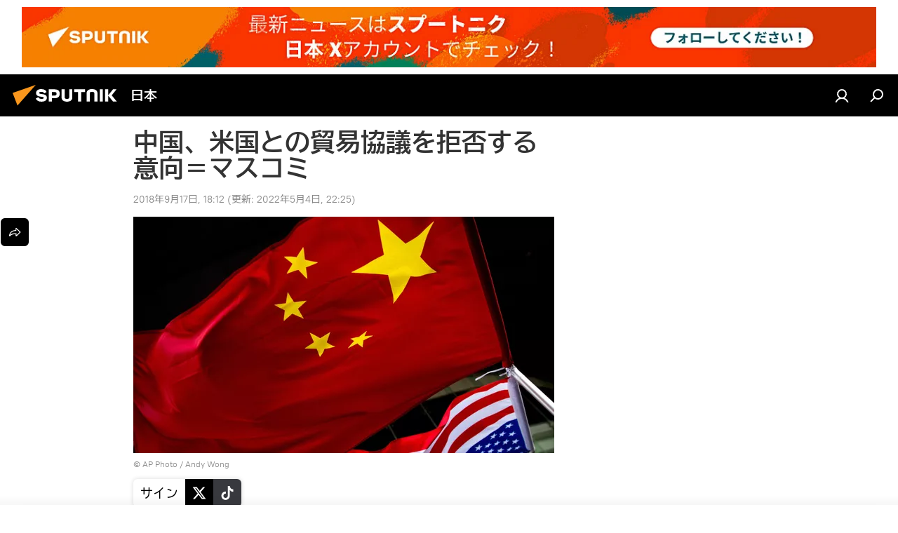

--- FILE ---
content_type: text/html; charset=utf-8
request_url: https://sputniknews.jp/20180917/5346445.html
body_size: 21332
content:
<!DOCTYPE html><html lang="jp" data-lang="jpn" data-charset="" dir="ltr"><head prefix="og: http://ogp.me/ns# fb: http://ogp.me/ns/fb# article: http://ogp.me/ns/article#"><title>中国、米国との貿易協議を拒否する意向＝マスコミ - 2018年9月17日, Sputnik 日本</title><meta name="description" content="中国は、米国が新たな追加関税の導入を発表した場合、米国との貿易協議を拒否する可能性がある。ウォール・ストリート・ジャーナルが、消息筋の情報をもとに報じた。 2018年9月17日, Sputnik 日本"><meta name="keywords" content="政治, 国際, アジア, 経済, 米国, 米中貿易戦争, 中国"><meta http-equiv="X-UA-Compatible" content="IE=edge,chrome=1"><meta http-equiv="Content-Type" content="text/html; charset=utf-8"><meta name="robots" content="index, follow, max-image-preview:large"><meta name="viewport" content="width=device-width, initial-scale=1.0, maximum-scale=1.0, user-scalable=yes"><meta name="HandheldFriendly" content="true"><meta name="MobileOptimzied" content="width"><meta name="referrer" content="always"><meta name="format-detection" content="telephone=no"><meta name="format-detection" content="address=no"><link rel="alternate" type="application/rss+xml" href="https://sputniknews.jp/export/rss2/archive/index.xml"><link rel="canonical" href="https://sputniknews.jp/20180917/5346445.html"><link rel="preload" as="image" href="https://cdn1.img.sputniknews.jp/img/534/64/5346471_0:0:2823:1589_600x0_80_0_0_21bf4ce3a9091b23e4b337e9626a1a5d.jpg.webp"><link rel="preconnect" href="https://cdn1.img.sputniknews.jp/images/"><link rel="dns-prefetch" href="https://cdn1.img.sputniknews.jp/images/"><link rel="alternate" hreflang="jp" href="https://sputniknews.jp/20180917/5346445.html"><link rel="alternate" hreflang="x-default" href="https://sputniknews.jp/20180917/5346445.html"><link rel="apple-touch-icon" sizes="57x57" href="https://cdn1.img.sputniknews.jp/i/favicon/favicon-57x57.png"><link rel="apple-touch-icon" sizes="60x60" href="https://cdn1.img.sputniknews.jp/i/favicon/favicon-60x60.png"><link rel="apple-touch-icon" sizes="72x72" href="https://cdn1.img.sputniknews.jp/i/favicon/favicon-72x72.png"><link rel="apple-touch-icon" sizes="76x76" href="https://cdn1.img.sputniknews.jp/i/favicon/favicon-76x76.png"><link rel="apple-touch-icon" sizes="114x114" href="https://cdn1.img.sputniknews.jp/i/favicon/favicon-114x114.png"><link rel="apple-touch-icon" sizes="120x120" href="https://cdn1.img.sputniknews.jp/i/favicon/favicon-120x120.png"><link rel="apple-touch-icon" sizes="144x144" href="https://cdn1.img.sputniknews.jp/i/favicon/favicon-144x144.png"><link rel="apple-touch-icon" sizes="152x152" href="https://cdn1.img.sputniknews.jp/i/favicon/favicon-152x152.png"><link rel="apple-touch-icon" sizes="180x180" href="https://cdn1.img.sputniknews.jp/i/favicon/favicon-180x180.png"><link rel="icon" type="image/png" sizes="192x192" href="https://cdn1.img.sputniknews.jp/i/favicon/favicon-192x192.png"><link rel="icon" type="image/png" sizes="32x32" href="https://cdn1.img.sputniknews.jp/i/favicon/favicon-32x32.png"><link rel="icon" type="image/png" sizes="96x96" href="https://cdn1.img.sputniknews.jp/i/favicon/favicon-96x96.png"><link rel="icon" type="image/png" sizes="16x16" href="https://cdn1.img.sputniknews.jp/i/favicon/favicon-16x16.png"><link rel="manifest" href="/project_data/manifest.json?4"><meta name="msapplication-TileColor" content="#F4F4F4"><meta name="msapplication-TileImage" content="https://cdn1.img.sputniknews.jp/i/favicon/favicon-144x144.png"><meta name="theme-color" content="#F4F4F4"><link rel="shortcut icon" href="https://cdn1.img.sputniknews.jp/i/favicon/favicon.ico"><meta property="fb:app_id" content="1469313653366716"><meta property="fb:pages" content="317429654959315"><meta name="analytics:lang" content="jpn"><meta name="analytics:title" content="中国、米国との貿易協議を拒否する意向＝マスコミ - 2018年9月17日, Sputnik 日本"><meta name="analytics:keyw" content="politics, world, asia, business, us, China_United_States_trade_war, geo_china"><meta name="analytics:rubric" content=""><meta name="analytics:tags" content="政治, 国際, アジア, 経済, 米国, 米中貿易戦争, 中国"><meta name="analytics:site_domain" content="sputniknews.jp"><meta name="analytics:article_id" content="5346445"><meta name="analytics:url" content="https://sputniknews.jp/20180917/5346445.html"><meta name="analytics:p_ts" content="1537175520"><meta name="analytics:author" content="Sputnik 日本"><meta name="analytics:isscroll" content="0"><meta property="og:url" content="https://sputniknews.jp/20180917/5346445.html"><meta property="og:title" content="中国、米国との貿易協議を拒否する意向＝マスコミ"><meta property="og:description" content="中国は、米国が新たな追加関税の導入を発表した場合、米国との貿易協議を拒否する可能性がある。ウォール・ストリート・ジャーナルが、消息筋の情報をもとに報じた。"><meta property="og:type" content="article"><meta property="og:site_name" content="Sputnik 日本"><meta property="og:locale" content="jp_JP"><meta property="og:image" content="https://cdn1.img.sputniknews.jp/images/sharing/article/jpn/5346445.jpg?1651670700"><meta name="relap-image" content="https://cdn1.img.sputniknews.jp/i/logo/logo-social.png"><meta name="twitter:card" content="summary_large_image"><meta name="twitter:image" content="https://cdn1.img.sputniknews.jp/images/sharing/article/jpn/5346445.jpg?1651670700"><meta property="article:published_time" content="20180917T1812+0900"><meta property="article:modified_time" content="20220504T2225+0900"><meta property="article:author" content="Sputnik 日本"><link rel="author" href="https://sputniknews.jp"><meta property="article:section" content="ニュース"><meta property="article:tag" content="政治"><meta property="article:tag" content="国際"><meta property="article:tag" content="アジア"><meta property="article:tag" content="経済"><meta property="article:tag" content="米国"><meta property="article:tag" content="米中貿易戦争"><meta property="article:tag" content="中国"><meta name="relap-entity-id" content="5346445"><meta property="fb:pages" content="317429654959315"><link rel="amphtml" href="https://sputniknews.jp/amp/20180917/5346445.html"><link rel="preload" as="style" onload="this.onload=null;this.rel='stylesheet'" type="text/css" href="https://cdn1.img.sputniknews.jp/css/libs/fonts.min.css?911eb65935"><link rel="preload" as="style" onload="this.onload=null;this.rel='stylesheet'" type="text/css" href="https://cdn1.img.sputniknews.jp/css/libs/fonts_jp.min.css?95e34efec"><link rel="stylesheet" type="text/css" href="https://cdn1.img.sputniknews.jp/css/common.min.css?9149894256"><link rel="stylesheet" type="text/css" href="https://cdn1.img.sputniknews.jp/css/article.min.css?913fe17605"><script src="https://cdn1.img.sputniknews.jp/min/js/dist/head.js?9c9052ef3"></script><script data-iub-purposes="1">var _paq = _paq || []; (function() {var stackDomain = window.location.hostname.split('.').reverse();var domain = stackDomain[1] + '.' + stackDomain[0];_paq.push(['setCDNMask', new RegExp('cdn(\\w+).img.'+domain)]); _paq.push(['setSiteId', 'sputnik_jp']); _paq.push(['trackPageView']); _paq.push(['enableLinkTracking']); var d=document, g=d.createElement('script'), s=d.getElementsByTagName('script')[0]; g.type='text/javascript'; g.defer=true; g.async=true; g.src='//a.sputniknews.com/js/sputnik.js'; s.parentNode.insertBefore(g,s); } )();</script><script type="text/javascript" src="https://cdn1.img.sputniknews.jp/min/js/libs/banners/adfx.loader.bind.js?98d724fe2"></script><script>
                (window.yaContextCb = window.yaContextCb || []).push(() => {
                    replaceOriginalAdFoxMethods();
                    window.Ya.adfoxCode.hbCallbacks = window.Ya.adfoxCode.hbCallbacks || [];
                })
            </script><!--В <head> сайта один раз добавьте код загрузчика-->
<script>window.yaContextCb = window.yaContextCb || []</script>
<script src="https://yandex.ru/ads/system/context.js" async></script>
<script>var endlessScrollFirst = 5346445; var endlessScrollUrl = '/services/article/infinity/'; var endlessScrollAlgorithm = ''; var endlessScrollQueue = [22019166,22015171,22012697,22009243,22009143,22002581,22020574,22020361,22020148,22019914,22019681,22019166,22019379,22018941,22018728];</script><script>var endlessScrollFirst = 5346445; var endlessScrollUrl = '/services/article/infinity/'; var endlessScrollAlgorithm = ''; var endlessScrollQueue = [22019166,22015171,22012697,22009243,22009143,22002581,22020574,22020361,22020148,22019914,22019681,22019166,22019379,22018941,22018728];</script></head><body id="body" data-ab="c" data-emoji="1" class="site_jp m-page-article ">
            
                <!-- Yandex.Metrika counter -->
                <script type="text/javascript" >
                   (function(m,e,t,r,i,k,a){m[i]=m[i]||function(){(m[i].a=m[i].a||[]).push(arguments)};
                   m[i].l=1*new Date();k=e.createElement(t),a=e.getElementsByTagName(t)[0],k.async=1,k.src=r,a.parentNode.insertBefore(k,a)})
                   (window, document, "script", "https://mc.yandex.ru/metrika/tag.js", "ym");

                   ym(29173540, "init", {
                        clickmap:true,
                        trackLinks:true,
                        accurateTrackBounce:true
                   });
                </script>
                <noscript><div><img src="https://mc.yandex.ru/watch/29173540" style="position:absolute; left:-9999px;" alt="" /></div></noscript>
                <!-- /Yandex.Metrika counter -->
            
        <div class="schema_org" itemscope="itemscope" itemtype="https://schema.org/WebSite"><meta itemprop="name" content="Sputnik 日本"><meta itemprop="alternateName" content="Sputnik 日本"><meta itemprop="description" content="スプートニク日本のニュースサイト。政治、経済、国際、社会、スポーツ、エンタメ、科学技術、災害情報などの速報記事と解説記事を掲載しています。"><a itemprop="url" href="https://sputniknews.jp" title="Sputnik 日本"> </a><meta itemprop="image" content="https://sputniknews.jp/i/logo/logo.png"></div><ul class="schema_org" itemscope="itemscope" itemtype="http://schema.org/BreadcrumbList"><li itemprop="itemListElement" itemscope="itemscope" itemtype="http://schema.org/ListItem"><meta itemprop="name" content="Sputnik 日本"><meta itemprop="position" content="1"><meta itemprop="item" content="https://sputniknews.jp"><a itemprop="url" href="https://sputniknews.jp" title="Sputnik 日本"> </a></li><li itemprop="itemListElement" itemscope="itemscope" itemtype="http://schema.org/ListItem"><meta itemprop="name" content="ニュース"><meta itemprop="position" content="2"><meta itemprop="item" content="https://sputniknews.jp/20180917/"><a itemprop="url" href="https://sputniknews.jp/20180917/" title="ニュース"> </a></li><li itemprop="itemListElement" itemscope="itemscope" itemtype="http://schema.org/ListItem"><meta itemprop="name" content="中国、米国との貿易協議を拒否する意向＝マスコミ"><meta itemprop="position" content="3"><meta itemprop="item" content="https://sputniknews.jp/20180917/5346445.html"><a itemprop="url" href="https://sputniknews.jp/20180917/5346445.html" title="中国、米国との貿易協議を拒否する意向＝マスコミ"> </a></li></ul><div class="container"><div class="banner m-before-header m-article-desktop" data-position="article_desktop_header" data-infinity="1"><aside class="banner__content"><!--AdFox START-->
<!--riaru-->
<!--Площадка: jp.sputniknews.com / * / *-->
<!--Тип баннера: 100%x-->
<!--Расположение: 25020-->
<div id="adfox_170255498280873068"></div>
<script>
    window.yaContextCb.push(()=>{
        Ya.adfoxCode.create({
            ownerId: 249922,
            containerId: 'adfox_170255498280873068',
            params: {
                pp: 'dxvc',
                ps: 'ckau',
                p2: 'fluh',
                puid1: '',
                puid2: '',
                puid3: '',
                puid4: 'politics:world:asia:business:us:China_United_States_trade_war:geo_china',
                puid5: '',
                puid6: ''
            }
        })
    })
</script>
</aside></div><div class="banner m-before-header m-article-mobile" data-position="article_mobile_header" data-infinity="1"><aside class="banner__content"><!--AdFox START-->
<!--riaru-->
<!--Площадка: jp.sputniknews.com / * / *-->
<!--Тип баннера: 100%x-->
<!--Расположение: 25200-->
<div id="adfox_170255509997153643"></div>
<script>
    window.yaContextCb.push(()=>{
        Ya.adfoxCode.create({
            ownerId: 249922,
            containerId: 'adfox_170255509997153643',
            params: {
                pp: 'dxvd',
                ps: 'ckau',
                p2: 'fluh',
                puid1: '',
                puid2: '',
                puid3: '',
                puid4: 'politics:world:asia:business:us:China_United_States_trade_war:geo_china',
                puid5: '',
                puid6: ''
            }
        })
    })
</script>
</aside></div></div><div class="page" id="page"><div id="alerts"><script type="text/template" id="alertAfterRegisterTemplate">
                    
                        <div class="auth-alert m-hidden" id="alertAfterRegister">
                            <div class="auth-alert__text">
                                <%- data.success_title %> <br />
                                <%- data.success_email_1 %>
                                <span class="m-email"></span>
                                <%- data.success_email_2 %>
                            </div>
                            <div class="auth-alert__btn">
                                <button class="form__btn m-min m-black confirmEmail">
                                    <%- data.send %>
                                </button>
                            </div>
                        </div>
                    
                </script><script type="text/template" id="alertAfterRegisterNotifyTemplate">
                    
                        <div class="auth-alert" id="alertAfterRegisterNotify">
                            <div class="auth-alert__text">
                                <%- data.golink_1 %>
                                <span class="m-email">
                                    <%- user.mail %>
                                </span>
                                <%- data.golink_2 %>
                            </div>
                            <% if (user.registerConfirmCount <= 2 ) {%>
                                <div class="auth-alert__btn">
                                    <button class="form__btn m-min m-black confirmEmail">
                                        <%- data.send %>
                                    </button>
                                </div>
                            <% } %>
                        </div>
                    
                </script></div><div class="anchor" id="anchor"><div class="header " id="header"><div class="m-relative"><div class="container m-header"><div class="header__wrap"><div class="header__name"><div class="header__logo"><a href="/" title="Sputnik 日本"><svg xmlns="http://www.w3.org/2000/svg" width="176" height="44" viewBox="0 0 176 44" fill="none"><path class="chunk_1" fill-rule="evenodd" clip-rule="evenodd" d="M45.8073 18.3817C45.8073 19.5397 47.1661 19.8409 49.3281 20.0417C54.1074 20.4946 56.8251 21.9539 56.8461 25.3743C56.8461 28.7457 54.2802 30.9568 48.9989 30.9568C44.773 30.9568 42.1067 29.1496 41 26.5814L44.4695 24.5688C45.3754 25.9277 46.5334 27.0343 49.4005 27.0343C51.3127 27.0343 52.319 26.4296 52.319 25.5751C52.319 24.5665 51.6139 24.2163 48.3942 23.866C43.7037 23.3617 41.3899 22.0029 41.3899 18.5824C41.3899 15.9675 43.3511 13 48.9359 13C52.9611 13 55.6274 14.8095 56.4305 17.1746L53.1105 19.1358C53.0877 19.1012 53.0646 19.0657 53.041 19.0295C52.4828 18.1733 51.6672 16.9224 48.6744 16.9224C46.914 16.9224 45.8073 17.4758 45.8073 18.3817ZM67.4834 13.3526H59.5918V30.707H64.0279V26.0794H67.4484C72.1179 26.0794 75.0948 24.319 75.0948 19.6401C75.0854 15.3138 72.6199 13.3526 67.4834 13.3526ZM67.4834 22.206H64.0186V17.226H67.4834C69.8975 17.226 70.654 18.0291 70.654 19.6891C70.6587 21.6527 69.6524 22.206 67.4834 22.206ZM88.6994 24.7206C88.6994 26.2289 87.4924 27.0857 85.3794 27.0857C83.3178 27.0857 82.1597 26.2289 82.1597 24.7206V13.3526H77.7236V25.0264C77.7236 28.6477 80.7425 30.9615 85.4704 30.9615C89.9999 30.9615 93.1168 28.8601 93.1168 25.0264V13.3526H88.6808L88.6994 24.7206ZM136.583 13.3526H132.159V30.7023H136.583V13.3526ZM156.097 13.3526L149.215 21.9235L156.45 30.707H151.066L144.276 22.4559V30.707H139.85V13.3526H144.276V21.8021L151.066 13.3526H156.097ZM95.6874 17.226H101.221V30.707H105.648V17.226H111.181V13.3526H95.6874V17.226ZM113.49 18.7342C113.49 15.2134 116.458 13 121.085 13C125.715 13 128.888 15.0616 128.902 18.7342V30.707H124.466V18.935C124.466 17.6789 123.259 16.8734 121.146 16.8734C119.094 16.8734 117.926 17.6789 117.926 18.935V30.707H113.49V18.7342Z" fill="white"></path><path class="chunk_2" d="M41 7L14.8979 36.5862L8 18.431L41 7Z" fill="#F8961D"></path></svg></a></div><div class="header__project"><span class="header__project-title">日本</span></div></div><div class="header__controls" data-nosnippet=""><div class="share m-header" data-id="5346445" data-url="https://sputniknews.jp/20180917/5346445.html" data-title="中国、米国との貿易協議を拒否する意向＝マスコミ"></div><div class="header__menu"><a href="#" class="header__menu-item m-login" title="サイトへログイン" data-modal-open="authorization"><svg class="svg-icon"><use xmlns:xlink="http://www.w3.org/1999/xlink" xlink:href="/i/sprites/package/inline.svg?63#login"></use></svg></a><span class="header__menu-item" data-modal-open="search"><svg class="svg-icon"><use xmlns:xlink="http://www.w3.org/1999/xlink" xlink:href="/i/sprites/package/inline.svg?63#search"></use></svg></span></div></div></div></div></div></div></div><script>var GLOBAL = GLOBAL || {}; GLOBAL.translate = {}; GLOBAL.rtl = 0; GLOBAL.lang = "jpn"; GLOBAL.design = "jp"; GLOBAL.charset = ""; GLOBAL.project = "sputnik_jp"; GLOBAL.htmlCache = 1; GLOBAL.translate.search = {}; GLOBAL.translate.search.notFound = "該当なし"; GLOBAL.translate.search.stringLenght = "検索ワードの追加"; GLOBAL.www = "https://sputniknews.jp"; GLOBAL.seo = {}; GLOBAL.seo.title = ""; GLOBAL.seo.keywords = ""; GLOBAL.seo.description = ""; GLOBAL.sock = {}; GLOBAL.sock.server = "https://cm.sputniknews.com/chat"; GLOBAL.sock.lang = "jpn"; GLOBAL.sock.project = "sputnik_jp"; GLOBAL.social = {}; GLOBAL.social.fbID = "1469313653366716"; GLOBAL.share = [ { name: 'line', mobile: false },{ name: 'twitter', mobile: false },{ name: 'hatena', mobile: false },{ name: 'telegram', mobile: false },{ name: 'whatsapp', mobile: false },{ name: 'messenger', mobile: true },{ name: 'viber', mobile: true } ]; GLOBAL.csrf_token = ''; GLOBAL.search = {}; GLOBAL.auth = {}; GLOBAL.auth.status = 'error'; GLOBAL.auth.provider = ''; GLOBAL.auth.twitter = '/id/twitter/request/'; GLOBAL.auth.facebook = '/id/facebook/request/'; GLOBAL.auth.vkontakte = '/id/vkontakte/request/'; GLOBAL.auth.google = '/id/google/request/'; GLOBAL.auth.ok = '/id/ok/request/'; GLOBAL.auth.apple = '/id/apple/request/'; GLOBAL.auth.moderator = ''; GLOBAL.user = {}; GLOBAL.user.id = ""; GLOBAL.user.emailActive = ""; GLOBAL.user.registerConfirmCount = 0; GLOBAL.article = GLOBAL.article || {}; GLOBAL.article.id = 5346445; GLOBAL.article.chat_expired = !!1; GLOBAL.chat = GLOBAL.chat || {}; GLOBAL.locale = {"convertDate":{"yesterday":"\u6628\u65e5","hours":{"nominative":"%{s}","genitive":"%{s}"},"minutes":{"nominative":"%{s}","genitive":"%{s}"}},"id":{"is_id":"1","errors":{"email":"E\u30e1\u30fc\u30eb\u306e\u5165\u529b","password":"\u30d1\u30b9\u30ef\u30fc\u30c9\u306e\u5165\u529b","wrong":"\u30ed\u30b0\u30a4\u30f3\u540d\u307e\u305f\u306f\u30d1\u30b9\u30ef\u30fc\u30c9\u306e\u9593\u9055\u3044","wrongpassword":"\u30d1\u30b9\u30ef\u30fc\u30c9\u306e\u9593\u9055\u3044","wronglogin":"\u30e1\u30fc\u30eb\u30a2\u30c9\u30ec\u30b9\u3092\u78ba\u8a8d\u3057\u3066\u304f\u3060\u3055\u3044","emptylogin":"\u30e6\u30fc\u30b6\u30fc\u540d\u304c\u672a\u5165\u529b","wrongemail":"E\u30e1\u30fc\u30eb\u306e\u9593\u9055\u3044","passwordnotsimilar":"\u5165\u529b\u3055\u308c\u305f\u30d1\u30b9\u30ef\u30fc\u30c9\u304c\u6b63\u3057\u304f\u3042\u308a\u307e\u305b\u3093","wrongcode":"\u30b3\u30fc\u30c9\u304c\u6b63\u3057\u304f\u3042\u308a\u307e\u305b\u3093","wrongname":"\u540d\u524d\u304c\u7121\u52b9","send":"\u30e1\u30fc\u30eb\u304c\u9001\u4fe1\u3055\u308c\u307e\u3057\u305f\uff01","notsend":"\u30a8\u30e9\u30fc\uff01\u3000\u30e1\u30fc\u30eb\u304c\u9001\u308c\u307e\u305b\u3093","anothersoc":"\u4ed6\u306e\u30bd\u30fc\u30b7\u30e3\u30eb\u30a2\u30ab\u30a6\u30f3\u30c8\u304c\u3053\u306e\u30d7\u30ed\u30d5\u30a3\u30fc\u30eb\u306b\u30ea\u30f3\u30af\u3055\u308c\u3066\u3044\u307e\u3059","acclink":"\u30a2\u30ab\u30a6\u30f3\u30c8\u306e\u30ea\u30f3\u30af\u304c\u6210\u529f\uff01","emailexist":"\u3053\u306e\u30e1\u30fc\u30eb\u30a2\u30c9\u30ec\u30b9\u306e\u30e6\u30fc\u30b6\u30fc\u306f\u3059\u3067\u306b\u5b58\u5728\u3057\u307e\u3059","emailnotexist":"\u30a8\u30e9\u30fc\uff01\u3000\u3053\u306e\u30e1\u30fc\u30eb\u30a2\u30c9\u30ec\u30b9\u306e\u30e6\u30fc\u30b6\u30fc\u306f\u5b58\u5728\u3057\u307e\u305b\u3093","recoveryerror":"\u30d1\u30b9\u30ef\u30fc\u30c9\u306e\u5fa9\u5143\u30a8\u30e9\u30fc\uff01\u3082\u3046\u4e00\u5ea6\u304a\u8a66\u3057\u4e0b\u3055\u3044\uff01","alreadyactive":"\u30e6\u30fc\u30b6\u30fc\u306f\u3059\u3067\u306b\u30a2\u30af\u30c6\u30a3\u30d9\u30fc\u30c8\u6e08","autherror":"\u30ed\u30b0\u30a4\u30f3\u306e\u30a8\u30e9\u30fc\uff01\u3000\u3057\u3070\u3089\u304f\u305f\u3063\u3066\u304b\u3089\u518d\u5ea6\u304a\u8a66\u3057\u3044\u305f\u3060\u304f\u304b\u3001\u30c6\u30af\u30cb\u30ab\u30eb\u30b5\u30fc\u30d3\u30b9\u306b\u304a\u554f\u3044\u5408\u308f\u305b\u304f\u3060\u3055\u3044","codeerror":"\u767b\u9332\u78ba\u8a8d\u30b3\u30fc\u30c9\u306e\u4f5c\u6210\u30a8\u30e9\u30fc\u3002\u3057\u3070\u3089\u304f\u305f\u3063\u3066\u304b\u3089\u518d\u5ea6\u304a\u8a66\u3057\u3044\u305f\u3060\u304f\u304b\u3001\u30c6\u30af\u30cb\u30ab\u30eb\u30b5\u30dd\u30fc\u30c8\u306b\u304a\u554f\u3044\u5408\u308f\u305b\u304f\u3060\u3055\u3044","global":"\u30a8\u30e9\u30fc\u767a\u751f\u3002\u3057\u3070\u3089\u304f\u305f\u3063\u3066\u304b\u3089\u518d\u5ea6\u304a\u8a66\u3057\u3044\u305f\u3060\u304f\u304b\u3001\u30c6\u30af\u30cb\u30ab\u30eb\u30b5\u30dd\u30fc\u30c8\u306b\u304a\u554f\u3044\u5408\u308f\u305b\u304f\u3060\u3055\u3044","registeremail":[],"linkprofile":[],"confirm":[],"block":[],"del":[],"confirmation":[],"linkDeleted":"link deleted"},"links":{"login":"\u8a8d\u8a3c","register":"\u767b\u9332","forgotpassword":"\u30d1\u30b9\u30ef\u30fc\u30c9\u306e\u66f4\u65b0","privacy":"\u30d7\u30e9\u30a4\u30d0\u30b7\u30fc\u30dd\u30ea\u30b7\u30fc"},"auth":{"title":"\u30b5\u30a4\u30c8\u3078\u30ed\u30b0\u30a4\u30f3","email":"\u30e1\u30fc\u30eb","password":"\u30d1\u30b9\u30ef\u30fc\u30c9","login":"\u30ed\u30b0\u30a4\u30f3","recovery":"\u30d1\u30b9\u30ef\u30fc\u30c9\u306e\u5fa9\u5143","registration":"\u767b\u9332","social":{"title":"\u30ed\u30b0\u30a4\u30f3\u306e\u4ed6\u306e\u65b9\u6cd5","comment":[],"vk":"VK","ok":"Odnoklassniki","google":"Google","apple":"Apple"}},"confirm_no":{"title":"\u30ea\u30f3\u30af\u306e\u6709\u52b9\u671f\u9650\u5207\u308c","send":"\u30e1\u30fc\u30b9\u518d\u9001\u4fe1","back":"\u623b\u308b"},"login":{"title":"\u8a31\u53ef","email":"E\u30e1\u30fc\u30eb","password":"\u30d1\u30b9\u30ef\u30fc\u30c9","remember":"\u79c1\u3092\u8a18\u61b6\u3059\u308b","signin":"\u30ed\u30b0\u30a4\u30f3","social":{"label":"\u30ed\u30b0\u30a4\u30f3\u306e\u4ed6\u306e\u65b9\u6cd5:","anotheruserlink":"\u4ed6\u306e\u30bd\u30fc\u30b7\u30e3\u30eb\u30a2\u30ab\u30a6\u30f3\u30c8\u304c\u3053\u306e\u30d7\u30ed\u30d5\u30a3\u30fc\u30eb\u306b\u30ea\u30f3\u30af\u3055\u308c\u3066\u3044\u307e\u3059"}},"register":{"title":"\u767b\u9332","email":"\u30e1\u30fc\u30eb","password":"\u30d1\u30b9\u30ef\u30fc\u30c9","button":"\u767b\u9332\u3059\u308b","confirm":"\u30d1\u30b9\u30ef\u30fc\u30c9\u306e\u78ba\u8a8d","captcha":"\u753b\u50cf\u306e\u6587\u5b57\u3092\u5165\u529b\u3057\u3066\u304f\u3060\u3055\u3044","requirements":"\u3059\u3079\u3066\u306e\u9805\u76ee\u306e\u8a18\u5165\u304c\u5fc5\u9808\u3067\u3059","password_length":"\u6570\u5b571\u3064\u3092\u542b\u30809\u6587\u5b57\u4ee5\u4e0a","success":[],"confirmemail":"\u7d9a\u884c\u3059\u308b\u305f\u3081\u8cb4\u65b9\u306e\u30e1\u30fc\u30eb\u30a2\u30c9\u30ec\u30b9\u3092\u78ba\u8a8d\u3057\u3066\u304f\u3060\u3055\u3044","confirm_personal":[],"login":"\u30e6\u30fc\u30b6\u30fc\u8a8d\u8a3c\u3068\u30d1\u30b9\u30ef\u30fc\u30c9\u3067\u30ed\u30b0\u30a4\u30f3","social":{"title":"\u30ed\u30b0\u30a4\u30f3\u306e\u4ed6\u306e\u65b9\u6cd5","comment":[],"vk":"VK","ok":"Odnoklassniki","google":"Google","apple":"Apple"}},"register_social":{"title":"\u767b\u9332","email":"\u30e1\u30fc\u30eb","registration":"\u767b\u9332\u3059\u308b","confirm_personal":[],"back":"\u623b\u308b"},"register_user":{"title":"\u8cb4\u65b9\u306e\u30c7\u30fc\u30bf","name":"\u540d\u524d","lastname":"\u59d3","loadphoto":[],"photo":"\u5199\u771f\u306e\u9078\u629e","save":"\u4fdd\u5b58"},"recovery_password":{"title":"\u30d1\u30b9\u30ef\u30fc\u30c9\u306e\u5fa9\u5143","email":"\u30e1\u30fc\u30eb","next":"\u7d9a\u3051\u308b","new_password":"\u65b0\u3057\u3044\u30d1\u30b9\u30ef\u30fc\u30c9","confirm_password":"\u30d1\u30b9\u30ef\u30fc\u30c9\u3092\u78ba\u8a8d","back":"\u623b\u308b","send":"\u30d1\u30b9\u30ef\u30fc\u30c9\u5fa9\u5143\u7528\u306e\u30ea\u30f3\u30af\u3092\u30a2\u30c9\u30ec\u30b9\u306b\u9001\u4fe1","done":"\u5b8c\u4e86","change_and_login":"\u30d1\u30b9\u30ef\u30fc\u30c9\u306e\u5909\u66f4\u3068\u30ed\u30b0\u30a4\u30f3"},"deleteaccount":{"title":"sputniknews.jp\u304b\u3089\u30d7\u30ed\u30d5\u30a3\u30fc\u30eb\u3092\u524a\u9664","body":"\u672c\u5f53\u306b\u30d7\u30ed\u30d5\u30a3\u30fc\u30eb\u3092\u524a\u9664\u3057\u307e\u3059\u304b\uff1f","success":[],"action":"\u30a2\u30ab\u30a6\u30f3\u30c8\u524a\u9664"},"passwordrecovery":{"title":"\u30d1\u30b9\u30ef\u30fc\u30c9\u306e\u5fa9\u5143","password":"\u65b0\u3057\u3044\u30d1\u30b9\u30ef\u30fc\u30c9\u306e\u5165\u529b","confirm":"\u65b0\u3057\u3044\u30d1\u30b9\u30ef\u30fc\u30c9\u3092\u518d\u5165\u529b","email":"\uff25\u30e1\u30fc\u30eb","send":[],"success":[],"alert":"\n \u6307\u5b9a\u3055\u308c\u305f\u30a2\u30c9\u30ec\u30b9\u306b\u30e1\u30c3\u30bb\u30fc\u30b8\u304c\u9001\u4fe1\u3055\u308c\u307e\u3057\u305f\u3002\u30d1\u30b9\u30ef\u30fc\u30c9\u8a2d\u5b9a\u306e\u305f\u3081\u3001\u30e1\u30fc\u30eb\u306e\u30c6\u30ad\u30b9\u30c8\u306b\u6dfb\u4ed8\u3055\u308c\u305f\u30ea\u30f3\u30af\u3092\u30af\u30ea\u30c3\u30af\u3057\u3066\u304f\u3060\u3055\u3044\n "},"registerconfirm":{"success":"\u30a2\u30ab\u30a6\u30f3\u30c8\u4f5c\u6210\u7d42\u4e86\uff01","error":"\u767b\u9332\u78ba\u8a8d\u30a8\u30e9\u30fc\uff01\u3000\u3057\u3070\u3089\u304f\u305f\u3063\u3066\u304b\u3089\u518d\u5ea6\u304a\u8a66\u3057\u3044\u305f\u3060\u304f\u304b\u3001\u30c6\u30af\u30cb\u30ab\u30eb\u30b5\u30dd\u30fc\u30c8\u306b\u304a\u554f\u3044\u5408\u308f\u305b\u304f\u3060\u3055\u3044"},"restoreaccount":{"title":"\u30a2\u30ab\u30a6\u30f3\u30c8\u306e\u5fa9\u5143","confirm":"\u8cb4\u65b9\u306e\u30a2\u30ab\u30a6\u30f3\u30c8\u3092\u5fa9\u5143\u3057\u307e\u3059\u304b\uff1f","error":"\u30a8\u30e9\u30fc\uff01\u3000\u30a2\u30ab\u30a6\u30f3\u30c8\u304c\u5fa9\u5143\u3067\u304d\u307e\u305b\u3093","success":"\u8cb4\u65b9\u306e\u30a2\u30ab\u30a6\u30f3\u30c8\u306f\u5fa9\u5143\u3055\u308c\u307e\u3057\u305f"},"localaccount":{"exist":"\u30a2\u30ab\u30a6\u30f3\u30c8\u304c\u3042\u308a\u307e\u3059\u3000\u8cb4\u65b9\u306e\u30b5\u30a4\u30c8\u540d","notexist":"\u30a2\u30ab\u30a6\u30f3\u30c8\u304c\u3042\u308a\u307e\u305b\u3093\u3000\u8cb4\u65b9\u306e\u30b5\u30a4\u30c8\u540d","title":"\u767b\u9332","profile":"\u30a2\u30ab\u30a6\u30f3\u30c8\u304c\u3042\u308a\u307e\u3059\u304b\u3000\u8cb4\u65b9\u306e\u30b5\u30a4\u30c8\u540d\uff1f","hello":[]},"button":{"ok":"\u30aa\u30c3\u30b1\u30fc","yes":"\u306f\u3044","no":"\u3044\u3044\u3048","next":"\u6b21","close":"\u9589\u3058\u308b","profile":"\u30d1\u30fc\u30bd\u30ca\u30eb\u30ad\u30e3\u30d3\u30cd\u30c3\u30c8","recover":"\u66f4\u65b0","register":"\u767b\u9332","delete":"\u524a\u9664","subscribe":"\u8a2d\u5b9a"},"message":{"errors":{"empty":[],"notfound":[],"similar":[]}},"profile":{"title":"\u30c0\u30c3\u30b7\u30e5\u30dc\u30fc\u30c9","tabs":{"profile":"\u30d7\u30ed\u30d5\u30a3\u30fc\u30eb","notification":"\u901a\u77e5","newsletter":"\u30b5\u30d6\u30b9\u30af\u30ea\u30d7\u30b7\u30e7\u30f3","settings":"\u8a2d\u5b9a"},"uploadphoto":{"hover":"\u65b0\u3057\u3044\u5199\u771f\u306e\u30a4\u30f3\u30b9\u30c8\u30fc\u30eb\u307e\u305f\u306f\u3053\u306e\u30d5\u30a3\u30fc\u30eb\u30c9\u3078\u306e\u30c9\u30e9\u30c3\u30b0","hover_mobile":"\u65b0\u3057\u3044\u5199\u771f\u306e\u30a4\u30f3\u30b9\u30c8\u30fc\u30eb\u307e\u305f\u306f\u3053\u306e\u30d5\u30a3\u30fc\u30eb\u30c9\u3078\u306e\u30c9\u30e9\u30c3\u30b0"},"edit":{"firstname":"\u540d\u524d","lastname":"\u59d3","change":"\u5909\u66f4","save":"\u4fdd\u5b58"},"logout":"\u30ed\u30b0\u30a2\u30a6\u30c8","unblock":"\u30d6\u30ed\u30c3\u30af\u89e3\u9664","block":"\u30d6\u30ed\u30c3\u30af","auth":"\u8a8d\u8a3c","wrongname":"\u540d\u524d\u304c\u7121\u52b9","send_link":"\u30ea\u30f3\u30af\u306e\u9001\u4fe1","pass_change_title":"\u6307\u5b9a\u306eE\u30e1\u30fc\u30eb\u30a2\u30c9\u30ec\u30b9\u306e\u30e6\u30fc\u30b6\u30fc\u304c\u4e0d\u5728"},"notification":{"title":"\u901a\u77e5","email":"\u30e1\u30fc\u30eb\u3067","site":"\u30b5\u30a4\u30c8\u3067","now":"\u3059\u3050\u306b","onetime":"1\u65e5\u306b1\u56de","answer":"\u30c1\u30e3\u30c3\u30c8\u3067\u8fd4\u4fe1","just":"\u305f\u3063\u305f\u4eca"},"settings":{"email":"\u30e1\u30fc\u30eb","password":"\u30d1\u30b9\u30ef\u30fc\u30c9","new_password":"\u65b0\u3057\u3044\u30d1\u30b9\u30ef\u30fc\u30c9","new_password_again":"\u65b0\u3057\u3044\u30d1\u30b9\u30ef\u30fc\u30c9\u306e\u518d\u8a2d\u5b9a","password_length":"\u6570\u5b571\u3064\u3092\u542b\u30809\u6587\u5b57\u4ee5\u4e0a","password_changed":"\u8cb4\u65b9\u306e\u30d1\u30b9\u30ef\u30fc\u30c9\u304c\u5909\u66f4\u3055\u308c\u307e\u3057\u305f","accept":"\u78ba\u8a8d","social_title":"\u30bd\u30fc\u30b7\u30e3\u30eb\u30cd\u30c3\u30c8\u30ef\u30fc\u30af","social_show":"\u30d7\u30ed\u30d5\u30a3\u30fc\u30eb\u306e\u8868\u793a","enable":"\u30aa\u30f3","disable":"\u30aa\u30d5","remove":"\u30aa\u30d5","remove_title":"\u672c\u5f53\u306b\u30d7\u30ed\u30d5\u30a3\u30fc\u30eb\u3092\u524a\u9664\u3057\u307e\u3059\u304b\uff1f","remove_cancel":"\u30ad\u30e3\u30f3\u30bb\u30eb","remove_accept":"\u524a\u9664","download_description":"You can download the personal data processed during the use of your personal account function\u0430l at any moment","download":"The file will download as an XML"},"social":{"title":"\uff33\uff2e\uff33\u306e\u30d7\u30ed\u30d5\u30a3\u30fc\u30eb"},"stat":{"reactions":{"nominative":"\u30ec\u30b9\u30dd\u30f3\u30b9","genitive_singular":"\u30ec\u30b9\u30dd\u30f3\u30b9","genitive_plural":"\u30ec\u30b9\u30dd\u30f3\u30b9"},"comments":{"nominative":"\u30b3\u30e1\u30f3\u30c8","genitive_singular":"\u30b3\u30e1\u30f3\u30c8","genitive_plural":"\u30b3\u30e1\u30f3\u30c8"},"year":{"nominative":"1\u5e74","genitive_singular":"1\u5e74\u306e","genitive_plural":"\u6570\u5e74"},"month":{"nominative":"1\u30f6\u6708","genitive_singular":"2\u304b\u30894\u30f6\u6708","genitive_plural":"5\u30f6\u6708\u4ee5\u4e0a"},"day":{"nominative":"1\u65e5","genitive_singular":"2\u304b\u30894\u65e5","genitive_plural":"5\u65e5\u4ee5\u4e0a"},"hour":{"nominative":"1\u6642\u9593","genitive_singular":"2\u304b\u30894\u6642\u9593","genitive_plural":"5\u6642\u9593\u4ee5\u4e0a"},"min":{"nominative":"1\u5206","genitive_singular":"2\u304b\u30894\u5206","genitive_plural":"5\u5206\u4ee5\u4e0a"},"on_site":" \u30b5\u30a4\u30c8\u3067","one_day":" \u30b5\u30a4\u30c8\u30671\u65e5"},"newsletter":{"title":"\u30e1\u30fc\u30eb\u914d\u4fe1\u306e\u7533\u8fbc","day":"\u6bce\u65e5","week":"\u6bce\u9031","special":"\u7279\u5225\u914d\u4fe1","no":"\u8cb4\u65b9\u306f\u307e\u3060\u30e1\u30fc\u30eb\u914d\u4fe1\u3092\u7533\u3057\u8fbc\u3093\u3067\u3044\u307e\u305b\u3093"},"public":{"block":"\u30d6\u30ed\u30c3\u30af\u3055\u308c\u305f\u30e6\u30fc\u30b6\u30fc","lastvisit":"\u6700\u7d42\u5c65\u6b74"}},"chat":{"report":"\u30af\u30ec\u30fc\u30e0","answer":"\u8fd4\u7b54","block":[],"return":"\uff1a\u3092\u901a\u3058\u3066\u8cb4\u65b9\u306f\u518d\u3073\u53c2\u52a0\u3059\u308b\u3053\u3068\u304c\u3067\u304d\u307e\u3059","feedback":[],"closed":"\u8a0e\u8b70\u306f\u7d42\u4e86\u3057\u307e\u3057\u305f\u3002\u6295\u66f8\u516c\u958b\u5f8c24\u6642\u9593\u306f\u30c7\u30a3\u30b9\u30ab\u30c3\u30b7\u30e7\u30f3\u306b\u53c2\u52a0\u3067\u304d\u307e\u3059","auth":[],"message":"\u30e1\u30c3\u30bb\u30fc\u30b8...","moderation":{"hide":"\u30b3\u30e1\u30f3\u30c8\u3092\u975e\u516c\u958b","show":"\u30b3\u30e1\u30f3\u30c8\u3092\u516c\u958b","block":"\u30e6\u30fc\u30b6\u30fc\u3092\u30d6\u30ed\u30c3\u30af","unblock":"\u30e6\u30fc\u30b6\u30fc\u306e\u30d6\u30ed\u30c3\u30af\u3092\u89e3\u9664","hideall":"\u3053\u306e\u30e6\u30fc\u30b6\u30fc\u306e\u3059\u3079\u3066\u306e\u30b3\u30e1\u30f3\u30c8\u3092\u975e\u516c\u958b","showall":"\u3053\u306e\u30e6\u30fc\u30b6\u30fc\u306e\u3059\u3079\u3066\u306e\u30b3\u30e1\u30f3\u30c8\u3092\u516c\u958b","deselect":"\u9078\u629e\u306e\u89e3\u9664"},"external_link_title":"\u5916\u90e8\u30ea\u30f3\u30af\u3092\u691c\u7d22","external_link_title_body":[],"report_send":"\u30b5\u30a4\u30c8\u7ba1\u7406\u8005\u306b\u5411\u3051\u3089\u308c\u305f\u30b3\u30e1\u30f3\u30c8\u306b\u5bfe\u3059\u308b\u30af\u30ec\u30fc\u30e0","message_remove":"\u8457\u8005\u306b\u3088\u308b\u30e1\u30c3\u30bb\u30fc\u30b8\u306e\u524a\u9664","yesterday":"\u6628\u65e5","you_block":"\u3042\u306a\u305f\u306f\u3053\u306e\u6295\u7a3f\u8005\u306e\u30b3\u30e1\u30f3\u30c8\u3092\u30d6\u30ed\u30c3\u30af\u3057\u307e\u3057\u305f","unblock":"\u30d6\u30ed\u30c3\u30af\u3092\u89e3\u9664","blocked_users":"\u30d6\u30ed\u30c3\u30af\u3055\u308c\u305f\u6295\u7a3f\u8005"},"auth_alert":{"success_title":"\u767b\u9332\u304c\u5b8c\u4e86\uff01","success_email_1":[],"success_email_2":"\u306b\u9001\u3089\u308c\u305f\u30e1\u30fc\u30eb\u304b\u3089\u30ea\u30f3\u30af\u306b\u9032\u3093\u3067\u304f\u3060\u3055\u3044","send":"\u518d\u5ea6\u9001\u4fe1","golink_1":"\uff5e\u306b\u9001\u3089\u308c\u305f\u30e1\u30fc\u30eb\u304b\u3089\u30ea\u30f3\u30af\u306b\u9032\u3093\u3067\u304f\u3060\u3055\u3044 ","golink_2":[],"email":"E\u30e1\u30fc\u30eb","not_confirm":"\u672a\u627f\u8a8d","send_link":"\u30ea\u30f3\u30af\u3092\u9001\u4fe1"},"js_templates":{"unread":"\u672a\u8aad","you":"\u30e6\u30fc\u30b6\u30fc","author":"\u30b3\u30e1\u30f3\u30c8\u306e\u7b46\u8005","report":"\u30af\u30ec\u30fc\u30e0","reply":"\u8fd4\u7b54","block":"\u30d6\u30ed\u30c3\u30af","remove":"\u524a\u9664","closeall":"\u3059\u3079\u3066\u7d42\u4e86","notifications":"\u901a\u77e5","disable_twelve":"12\u6642\u9593\u306e\u7121\u52b9","new_message":"sputniknews.jp\u304b\u3089\u306e\u65b0\u3057\u3044\u30e1\u30c3\u30bb\u30fc\u30b8","acc_block":"\u8cb4\u65b9\u306e\u30a2\u30ab\u30a6\u30f3\u30c8\u306f\u30b5\u30a4\u30c8\u306e\u7ba1\u7406\u8005\u306b\u30d6\u30ed\u30c3\u30af\u3055\u308c\u307e\u3057\u305f","acc_unblock":"\u8cb4\u65b9\u306e\u30a2\u30ab\u30a6\u30f3\u30c8\u306f\u30b5\u30a4\u30c8\u306e\u7ba1\u7406\u8005\u306b\u30d6\u30ed\u30c3\u30af\u304c\u89e3\u9664\u3055\u308c\u307e\u3057\u305f","you_subscribe_1":"\u8cb4\u65b9\u306f\u30c6\u30fc\u30de ","you_subscribe_2":" \u3067\u30e1\u30fc\u30eb\u914d\u4fe1\u3092\u7533\u3057\u8fbc\u3093\u3067\u3044\u307e\u3059\u3002\u7533\u8fbc\u306e\u7ba1\u7406\u3092\u8cb4\u65b9\u306f\u30c0\u30c3\u30b7\u30e5\u30dc\u30fc\u30c9\u3067\u884c\u3046\u3053\u3068\u304c\u3067\u304d\u307e\u3059","you_received_warning_1":"\u8cb4\u65b9\u306f ","you_received_warning_2":"-\u0435\u306e\u8b66\u544a\u3092\u53d7\u3051\u307e\u3057\u305f\u3002\u4ed6\u306e\u53c2\u52a0\u8005\u3092\u5c0a\u91cd\u3057\u3001\u30b3\u30e1\u30f3\u30c8\u306e\u30eb\u30fc\u30eb\u3092\u9055\u53cd\u3057\u306a\u3044\u3067\u304f\u3060\u3055\u3044\u30023\u56de\u9055\u53cd\u3057\u305f\u5834\u5408\u3001\u8cb4\u65b9\u306f12\u6642\u9593\u30d6\u30ed\u30c3\u30af\u3055\u308c\u307e\u3059","block_time":"\u30d6\u30ed\u30c3\u30af\u306e\u671f\u9593\uff1a","hours":" \u6642\u9593","forever":"\u7121\u671f\u9650","feedback":"\u30b3\u30f3\u30bf\u30af\u30c8","my_subscriptions":"\u79c1\u306e\u30b5\u30d6\u30b9\u30af\u30ea\u30d7\u30b7\u30e7\u30f3","rules":"\u8cc7\u6599\u306b\u5bfe\u3059\u308b\u30b3\u30e1\u30f3\u30c8\u306e\u30eb\u30fc\u30eb","chat":"\u30c1\u30e3\u30c3\u30c8\uff1a","chat_new_messages":"\u30c1\u30e3\u30c3\u30c8\u306e\u65b0\u3057\u3044\u30e1\u30c3\u30bb\u30fc\u30b8","chat_moder_remove_1":"\u8cb4\u65b9\u306e\u30e1\u30c3\u30bb\u30fc\u30b8 ","chat_moder_remove_2":" \u306f\u7ba1\u7406\u8005\u306b\u524a\u9664\u3055\u308c\u307e\u3057\u305f","chat_close_time_1":"\u30c1\u30e3\u30c3\u30c8\u306b\u306f\u8ab0\u308212\u6642\u9593\u4ee5\u4e0a\u6295\u7a3f\u3057\u3066\u3044\u306a\u3044\u305f\u3081\u3001","chat_close_time_2":" \u6642\u9593\u5f8c\u306b\u7d42\u4e86\u3068\u306a\u308b\u3002","chat_new_emoji_1":"\u8cb4\u65b9\u306e\u30e1\u30c3\u30bb\u30fc\u30b8 ","chat_new_emoji_2":" \u306b\u5bfe\u3059\u308b\u65b0\u3057\u3044\u53cd\u97ff ","chat_message_reply_1":"\u8cb4\u65b9\u306e\u30b3\u30e1\u30f3\u30c8 ","chat_message_reply_2":" \u306b\u5bfe\u3059\u308b\u30e6\u30fc\u30b6\u30fc\u306e\u56de\u7b54","chat_verify_message":"\n \u3042\u308a\u304c\u3068\u3046\u3054\u3056\u3044\u307e\u3059\uff01 \u30e1\u30c3\u30bb\u30fc\u30b8\u306f\u30b5\u30a4\u30c8\u306e\u30e2\u30c7\u30ec\u30fc\u30bf\u30fc\u306b\u3088\u308b\u78ba\u8a8d\u5f8c\u306b\u516c\u958b\u3055\u308c\u307e\u3059\n ","emoji_1":"\u304a\u6c17\u306b\u5165\u308a","emoji_2":"\u7b11\u7b11","emoji_3":"\u9a5a\u304f\u307b\u3069","emoji_4":"\u9000\u5c48\u306a","emoji_5":"\u3068\u3093\u3067\u3082\u306a\u3044","emoji_6":"\u6c17\u306b\u5165\u3089\u306a\u3044","site_subscribe_podcast":{"success":"\u3042\u308a\u304c\u3068\u3046\u3054\u3056\u3044\u307e\u3059\u3002\u8cb4\u65b9\u306f\u7533\u8fbc\u767b\u9332\u3092\u884c\u3044\u307e\u3057\u305f\uff01\u500b\u4eba\u30a2\u30ab\u30a6\u30f3\u30c8\u3067\u7533\u3057\u8fbc\u307f\u306e\u8a2d\u5b9a\u307e\u305f\u306f\u30ad\u30e3\u30f3\u30bb\u30eb\u304c\u53ef\u80fd\u3067\u3059\u3002","subscribed":"\u8cb4\u65b9\u306f\u3059\u3067\u306b\u3053\u306e\u30cb\u30e5\u30fc\u30b9\u30ec\u30bf\u30fc\u306e\u767b\u9332\u3092\u884c\u3063\u3066\u3044\u307e\u3059\u3002","error":"\u4e88\u671f\u305b\u306c\u30a8\u30e9\u30fc\u304c\u767a\u751f\u3057\u307e\u3057\u305f\u3002\u3057\u3070\u3089\u304f\u305f\u3063\u3066\u304b\u3089\u518d\u5ea6\u304a\u8a66\u3057\u304f\u3060\u3055\u3044"}},"smartcaptcha":{"site_key":"ysc1_Zf0zfLRI3tRHYHJpbX6EjjBcG1AhG9LV0dmZQfJu8ba04c1b"}}; GLOBAL = {...GLOBAL, ...{"subscribe":{"@attributes":{"ratio":"0.2"},"is_cta":"1","email":"E\u30e1\u30fc\u30eb\u306e\u5165\u529b","button":"\u767b\u9332","send":"\u3042\u308a\u304c\u3068\u3046\u3054\u3056\u3044\u307e\u3059\u3002\u767b\u9332\u78ba\u8a8d\u7528\u306e\u30ea\u30f3\u30af\u304b\u3089\u30e1\u30fc\u30eb\u304c\u9001\u4fe1\u3055\u308c\u307e\u3057\u305f\u3002","subscribe":"\u3042\u308a\u304c\u3068\u3046\u3054\u3056\u3044\u307e\u3059\u3002\u8cb4\u65b9\u306f\u7533\u8fbc\u767b\u9332\u3092\u884c\u3044\u307e\u3057\u305f\uff01\u500b\u4eba\u30a2\u30ab\u30a6\u30f3\u30c8\u3067\u7533\u3057\u8fbc\u307f\u306e\u8a2d\u5b9a\u307e\u305f\u306f\u30ad\u30e3\u30f3\u30bb\u30eb\u304c\u53ef\u80fd\u3067\u3059\u3002","confirm":"\u8cb4\u65b9\u306f\u3059\u3067\u306b\u3053\u306e\u30cb\u30e5\u30fc\u30b9\u30ec\u30bf\u30fc\u306e\u767b\u9332\u3092\u884c\u3063\u3066\u3044\u307e\u3059\u3002","registration":{"@attributes":{"button":"\u767b\u9332","ratio":"0.1"}},"social":{"@attributes":{"count":"8","ratio":"0.7"},"comment":[],"item":[{"@attributes":{"type":"tw","title":"Twitter","url":"https:\/\/twitter.com\/sputnik_jp","ratio":"0.6"}},{"@attributes":{"type":"ln","title":"Line","url":"https:\/\/page.line.me\/?accountId=sputnikjapan","ratio":"0.4"}}]}}}}; GLOBAL.js = {}; GLOBAL.js.videoplayer = "https://cdn1.img.sputniknews.jp/min/js/dist/videoplayer.js?9651130d6"; GLOBAL.userpic = "/userpic/"; GLOBAL.gmt = ""; GLOBAL.tz = "+0900"; GLOBAL.projectList = [ { title: '国際', country: [ { title: '英語', url: 'https://sputnikglobe.com', flag: 'flags-INT', lang: 'International', lang2: 'English' }, ] }, { title: '中東', country: [ { title: 'アラブ語', url: 'https://sarabic.ae/', flag: 'flags-INT', lang: 'Sputnik عربي', lang2: 'Arabic' }, { title: 'トルコ語', url: 'https://anlatilaninotesi.com.tr/', flag: 'flags-TUR', lang: 'Türkiye', lang2: 'Türkçe' }, { title: 'ペルシア語', url: 'https://spnfa.ir/', flag: 'flags-INT', lang: 'Sputnik ایران', lang2: 'Persian' }, { title: 'ダリ―語', url: 'https://sputnik.af/', flag: 'flags-INT', lang: 'Sputnik افغانستان', lang2: 'Dari' }, ] }, { title: '中南米', country: [ { title: 'スペイン語', url: 'https://noticiaslatam.lat/', flag: 'flags-INT', lang: 'Mundo', lang2: 'Español' }, { title: 'ポルトガル語', url: 'https://noticiabrasil.net.br/', flag: 'flags-BRA', lang: 'Brasil', lang2: 'Português' }, ] }, { title: '南アジア', country: [ { title: 'ヒンディー語', url: 'https://hindi.sputniknews.in', flag: 'flags-IND', lang: 'भारत', lang2: 'हिंदी' }, { title: '英語', url: 'https://sputniknews.in', flag: 'flags-IND', lang: 'India', lang2: 'English' }, ] }, { title: '東および東南アジア', country: [ { title: 'ベトナム語', url: 'https://kevesko.vn/', flag: 'flags-VNM', lang: 'Việt Nam', lang2: 'Tiếng Việt' }, { title: '日本語', url: 'https://sputniknews.jp/', flag: 'flags-JPN', lang: '日本', lang2: '日本語' }, { title: '中国語', url: 'https://sputniknews.cn/', flag: 'flags-CHN', lang: '中国', lang2: '中文' }, ] }, { title: '中央アジア', country: [ { title: 'カザフ語', url: 'https://sputnik.kz/', flag: 'flags-KAZ', lang: 'Қазақстан', lang2: 'Қазақ тілі' }, { title: 'キルギス語', url: 'https://sputnik.kg/', flag: 'flags-KGZ', lang: 'Кыргызстан', lang2: 'Кыргызча' }, { title: 'ウズベク語', url: 'https://oz.sputniknews.uz/', flag: 'flags-UZB', lang: 'Oʻzbekiston', lang2: 'Ўзбекча' }, { title: 'タジク語', url: 'https://sputnik.tj/', flag: 'flags-TJK', lang: 'Тоҷикистон', lang2: 'Тоҷикӣ' }, ] }, { title: 'アフリカ', country: [ { title: 'フランス語', url: 'https://fr.sputniknews.africa/', flag: 'flags-INT', lang: 'Afrique', lang2: 'Français' }, { title: '英語', url: 'https://en.sputniknews.africa', flag: 'flags-INT', lang: 'Africa', lang2: 'English' }, ] }, { title: 'ザカフカズ地方', country: [ { title: 'アルメニア語', url: 'https://arm.sputniknews.ru/', flag: 'flags-ARM', lang: 'Արմենիա', lang2: 'Հայերեն' }, { title: 'アブハジア語', url: 'https://sputnik-abkhazia.info/', flag: 'flags-ABH', lang: 'Аҧсны', lang2: 'Аҧсышәала' }, { title: 'オセチア語', url: 'https://sputnik-ossetia.com/', flag: 'flags-OST', lang: 'Хуссар Ирыстон', lang2: 'Иронау' }, { title: 'グルジア語', url: 'https://sputnik-georgia.com/', flag: 'flags-GEO', lang: 'საქართველო', lang2: 'ქართული' }, { title: 'アゼルバイジャン語', url: 'https://sputnik.az/', flag: 'flags-AZE', lang: 'Azərbaycan', lang2: 'Аzərbaycanca' }, ] }, { title: '欧州', country: [ { title: 'セルビア語', url: 'https://sputnikportal.rs/', flag: 'flags-SRB', lang: 'Србиjа', lang2: 'Српски' }, { title: 'ロシア語', url: 'https://lv.sputniknews.ru/', flag: 'flags-LVA', lang: 'Latvija', lang2: 'Русский' }, { title: 'ロシア語', url: 'https://lt.sputniknews.ru/', flag: 'flags-LTU', lang: 'Lietuva', lang2: 'Русский' }, { title: 'モルドバ語', url: 'https://md.sputniknews.com/', flag: 'flags-MDA', lang: 'Moldova', lang2: 'Moldovenească' }, { title: 'ベラルーシ語', url: 'https://bel.sputnik.by/', flag: 'flags-BLR', lang: 'Беларусь', lang2: 'Беларускi' } ] }, ];</script><div class="wrapper" id="endless" data-infinity-max-count="3"><div class="endless__item " data-infinity="1" data-supertag="0" data-remove-fat="0" data-advertisement-project="0" data-remove-advertisement="0" data-id="5346445" data-date="20180917" data-endless="1" data-domain="sputniknews.jp" data-project="sputnik_jp" data-url="/20180917/5346445.html" data-full-url="https://sputniknews.jp/20180917/5346445.html" data-title="中国、米国との貿易協議を拒否する意向＝マスコミ" data-published="2018-09-17T18:12+0900" data-text-length="0" data-keywords="政治, 国際, アジア, 経済, 米国, 米中貿易戦争, 中国" data-author="Sputnik 日本" data-analytics-keyw="politics, world, asia, business, us, China_United_States_trade_war, geo_china" data-analytics-rubric="" data-analytics-tags="政治, 国際, アジア, 経済, 米国, 米中貿易戦争, 中国" data-article-show="" data-chat-expired="" data-pts="1537175520" data-article-type="article" data-is-scroll="1" data-head-title="中国、米国との貿易協議を拒否する意向＝マスコミ - Sputnik 日本, 17.09.2018"><div class="container m-content"><div class="layout"><div class="article "><div class="article__meta" itemscope="" itemtype="https://schema.org/Article"><div itemprop="mainEntityOfPage">https://sputniknews.jp/20180917/5346445.html</div><a itemprop="url" href="https://sputniknews.jp/20180917/5346445.html" title="中国、米国との貿易協議を拒否する意向＝マスコミ"></a><div itemprop="headline">中国、米国との貿易協議を拒否する意向＝マスコミ</div><div itemprop="name">中国、米国との貿易協議を拒否する意向＝マスコミ</div><div itemprop="alternateName">Sputnik 日本</div><div itemprop="description">中国は、米国が新たな追加関税の導入を発表した場合、米国との貿易協議を拒否する可能性がある。ウォール・ストリート・ジャーナルが、消息筋の情報をもとに報じた。 2018年9月17日, Sputnik 日本</div><div itemprop="datePublished">2018-09-17T18:12+0900</div><div itemprop="dateCreated">2018-09-17T18:12+0900</div><div itemprop="dateModified">2022-05-04T22:25+0900</div><div itemprop="associatedMedia">https://cdn1.img.sputniknews.jp/img/534/64/5346471_0:0:2823:1589_1920x0_80_0_0_8ca54bb999cf403c9fcdec29a2988f4b.jpg.webp</div><div itemprop="contentLocation">中国</div><div itemprop="copyrightHolder" itemscope="" itemtype="http://schema.org/Organization"><div itemprop="name">Sputnik 日本</div><a itemprop="url" href="https://sputniknews.jp" title="Sputnik 日本"> </a><div itemprop="email">feedback.jp@sputniknews.com</div><div itemprop="telephone">+74956456601</div><div itemprop="legalName">MIA „Rossiya Segodnya“</div><a itemprop="sameAs" href="https://twitter.com/sputnik_jp"> </a><div itemprop="logo" itemscope="" itemtype="https://schema.org/ImageObject"><a itemprop="url" href="https://sputniknews.jp/i/logo/logo.png" title="Sputnik 日本"> </a><a itemprop="contentUrl" href="https://sputniknews.jp/i/logo/logo.png" title="Sputnik 日本"> </a><div itemprop="width">252</div><div itemprop="height">60</div></div></div><div itemprop="copyrightYear">2018</div><div itemprop="creator" itemscope="" itemtype="http://schema.org/Organization"><div itemprop="name">Sputnik 日本</div><a itemprop="url" href="https://sputniknews.jp" title="Sputnik 日本"> </a><div itemprop="email">feedback.jp@sputniknews.com</div><div itemprop="telephone">+74956456601</div><div itemprop="legalName">MIA „Rossiya Segodnya“</div><a itemprop="sameAs" href="https://twitter.com/sputnik_jp"> </a><div itemprop="logo" itemscope="" itemtype="https://schema.org/ImageObject"><a itemprop="url" href="https://sputniknews.jp/i/logo/logo.png" title="Sputnik 日本"> </a><a itemprop="contentUrl" href="https://sputniknews.jp/i/logo/logo.png" title="Sputnik 日本"> </a><div itemprop="width">252</div><div itemprop="height">60</div></div></div><div itemprop="genre">ニュース</div><div itemprop="inLanguage">jp_JP</div><div itemprop="sourceOrganization" itemscope="" itemtype="http://schema.org/Organization"><div itemprop="name">Sputnik 日本</div><a itemprop="url" href="https://sputniknews.jp" title="Sputnik 日本"> </a><div itemprop="email">feedback.jp@sputniknews.com</div><div itemprop="telephone">+74956456601</div><div itemprop="legalName">MIA „Rossiya Segodnya“</div><a itemprop="sameAs" href="https://twitter.com/sputnik_jp"> </a><div itemprop="logo" itemscope="" itemtype="https://schema.org/ImageObject"><a itemprop="url" href="https://sputniknews.jp/i/logo/logo.png" title="Sputnik 日本"> </a><a itemprop="contentUrl" href="https://sputniknews.jp/i/logo/logo.png" title="Sputnik 日本"> </a><div itemprop="width">252</div><div itemprop="height">60</div></div></div><div itemprop="image" itemscope="" itemtype="https://schema.org/ImageObject"><a itemprop="url" href="https://cdn1.img.sputniknews.jp/img/534/64/5346471_0:0:2823:1589_1920x0_80_0_0_8ca54bb999cf403c9fcdec29a2988f4b.jpg.webp" title="中国、米国"></a><a itemprop="contentUrl" href="https://cdn1.img.sputniknews.jp/img/534/64/5346471_0:0:2823:1589_1920x0_80_0_0_8ca54bb999cf403c9fcdec29a2988f4b.jpg.webp" title="中国、米国"></a><div itemprop="width">1920</div><div itemprop="height">1080</div><div itemprop="representativeOfPage">true</div></div><a itemprop="thumbnailUrl" href="https://cdn1.img.sputniknews.jp/img/534/64/5346471_0:0:2823:1589_1920x0_80_0_0_8ca54bb999cf403c9fcdec29a2988f4b.jpg.webp"></a><div itemprop="image" itemscope="" itemtype="https://schema.org/ImageObject"><a itemprop="url" href="https://cdn1.img.sputniknews.jp/img/534/64/5346471_30:0:2761:2048_1920x0_80_0_0_87beed8f8ec2fe81ec022a717d57de20.jpg.webp" title="中国、米国"></a><a itemprop="contentUrl" href="https://cdn1.img.sputniknews.jp/img/534/64/5346471_30:0:2761:2048_1920x0_80_0_0_87beed8f8ec2fe81ec022a717d57de20.jpg.webp" title="中国、米国"></a><div itemprop="width">1920</div><div itemprop="height">1440</div><div itemprop="representativeOfPage">true</div></div><a itemprop="thumbnailUrl" href="https://cdn1.img.sputniknews.jp/img/534/64/5346471_30:0:2761:2048_1920x0_80_0_0_87beed8f8ec2fe81ec022a717d57de20.jpg.webp">https://cdn1.img.sputniknews.jp/img/534/64/5346471_30:0:2761:2048_1920x0_80_0_0_87beed8f8ec2fe81ec022a717d57de20.jpg.webp</a><div itemprop="image" itemscope="" itemtype="https://schema.org/ImageObject"><a itemprop="url" href="https://cdn1.img.sputniknews.jp/img/534/64/5346471_372:0:2420:2048_1920x0_80_0_0_ef340485d37fc22969d1b06dacc87729.jpg.webp" title="中国、米国"></a><a itemprop="contentUrl" href="https://cdn1.img.sputniknews.jp/img/534/64/5346471_372:0:2420:2048_1920x0_80_0_0_ef340485d37fc22969d1b06dacc87729.jpg.webp" title="中国、米国"></a><div itemprop="width">1920</div><div itemprop="height">1920</div><div itemprop="representativeOfPage">true</div></div><a itemprop="thumbnailUrl" href="https://cdn1.img.sputniknews.jp/img/534/64/5346471_372:0:2420:2048_1920x0_80_0_0_ef340485d37fc22969d1b06dacc87729.jpg.webp" title="中国、米国"></a><div itemprop="publisher" itemscope="" itemtype="http://schema.org/Organization"><div itemprop="name">Sputnik 日本</div><a itemprop="url" href="https://sputniknews.jp" title="Sputnik 日本"> </a><div itemprop="email">feedback.jp@sputniknews.com</div><div itemprop="telephone">+74956456601</div><div itemprop="legalName">MIA „Rossiya Segodnya“</div><a itemprop="sameAs" href="https://twitter.com/sputnik_jp"> </a><div itemprop="logo" itemscope="" itemtype="https://schema.org/ImageObject"><a itemprop="url" href="https://sputniknews.jp/i/logo/logo.png" title="Sputnik 日本"> </a><a itemprop="contentUrl" href="https://sputniknews.jp/i/logo/logo.png" title="Sputnik 日本"> </a><div itemprop="width">252</div><div itemprop="height">60</div></div></div><div itemprop="author" itemscope="" itemtype="https://schema.org/Person"><div itemprop="name">Sputnik 日本</div></div><div itemprop="keywords">政治, 国際, アジア, 経済, 米国, 米中貿易戦争, 中国</div><div itemprop="about" itemscope="" itemtype="https://schema.org/Thing"><div itemprop="name">政治, 国際, アジア, 経済, 米国, 米中貿易戦争, 中国</div></div></div><div class="article__header"><h1 class="article__title">中国、米国との貿易協議を拒否する意向＝マスコミ</h1><div class="article__info " data-nosnippet=""><div class="article__info-date"><a href="/20180917/" class="" title="ニュースのアーカイブ" data-unixtime="1537175520">2018年9月17日, 18:12</a> <span class="article__info-date-modified " data-unixtime="1651670700"> (更新: <span class="date">2022年5月4日, 22:25</span>)</span></div><div class="article__view" data-id="5346445"></div></div><div class="article__announce"><div class="media" data-media-tipe="ar16x9"><div class="media__size"><div class="photoview__open" data-photoview-group="5346445" data-photoview-src="https://cdn1.img.sputniknews.jp/img/534/64/5346471_0:0:2823:2048_1440x900_80_0_1_805ea3b9e6235d226e6e2fe8a2b7170f.jpg.webp?source-sid=ap_photo" data-photoview-image-id="5346455" data-photoview-sharelink="https://sputniknews.jp/20180917/5346445.html?share-img=5346455"><noindex><div class="photoview__open-info"><span class="photoview__copyright">© AP Photo / Andy Wong</span><span class="photoview__ext-link"></span><span class="photoview__desc-text">中国、米国との貿易協議を拒否する意向＝マスコミ</span></div></noindex><img media-type="ar16x9" data-source-sid="ap_photo" alt="中国、米国との貿易協議を拒否する意向＝マスコミ - Sputnik 日本" title="中国、米国との貿易協議を拒否する意向＝マスコミ" src="https://cdn1.img.sputniknews.jp/img/534/64/5346471_0:0:2823:1589_600x0_80_0_0_21bf4ce3a9091b23e4b337e9626a1a5d.jpg.webp"></div></div><div class="media__copyright " data-nosnippet=""><div class="media__copyright-item m-copyright">© AP Photo / Andy Wong</div></div></div></div><div class="article__news-services-subscribe" data-modal-open="subscribe"><span class="article__news-services-subscribe-label">サイン</span><ul class="article__news-services-subscribe-list"><li class="article__news-services-subscribe-item social-service" title="X" data-name="twitter"><svg class="svg-icon"><use xmlns:xlink="http://www.w3.org/1999/xlink" xlink:href="/i/sprites/package/inline.svg?63#twitter"></use></svg></li><li class="article__news-services-subscribe-item social-service" title="TikTok" data-name="tiktok"><svg class="svg-icon"><use xmlns:xlink="http://www.w3.org/1999/xlink" xlink:href="/i/sprites/package/inline.svg?63#tiktok"></use></svg></li></ul></div><div class="article__announce-text">中国は、米国が新たな追加関税の導入を発表した場合、米国との貿易協議を拒否する可能性がある。ウォール・ストリート・ジャーナルが、消息筋の情報をもとに報じた。</div></div><div class="article__body"><div class="article__block" data-type="text"><div class="article__text"><p>スプートニク日本</p>
<p>中国と米国の貿易協議は９月下旬に行われる予定だが、消息筋によると、中国は協議を拒否する可能性がある。</p>
<p>消息筋は「中国は頭に銃を突きつけられながら交渉するつもりはない」と指摘した。</p>
<p>米通商代表部のライトハイザー代表は、米国が２０００億ドル相当の中国製品とサービスに２５％の関税をかける予定だと発表した。トランプ大統領は、日にちについては述べなかったものの、「非常に近いうちに」発動する可能性があると警告した。</p></div></div><div class="article__block" data-type="text"><div class="article__text">
<p>ウォール・ストリート・ジャーナルによると、トランプ大統領の側近は中国との貿易協議に向けて準備しているが、大統領は９月１７～１８日に新たな追加関税について表明する予定。</p></div></div></div><div class="article__footer"><div class="article__share"><div class="article__sharebar" data-nosnippet=""><span class="share m-article" data-id="5346445" data-url="https://sputniknews.jp/20180917/5346445.html" data-title="中国、米国との貿易協議を拒否する意向＝マスコミ" data-hideMore="true"></span></div></div><ul class="tags m-noButton m-mb20"><li class="tag  " data-sid="politics" data-type="tag"><a href="/politics/" class="tag__text" title="政治">政治</a></li><li class="tag  " data-sid="world" data-type="tag"><a href="/world/" class="tag__text" title="国際">国際</a></li><li class="tag  " data-sid="asia" data-type="tag"><a href="/asia/" class="tag__text" title="アジア">アジア</a></li><li class="tag  " data-sid="business" data-type="tag"><a href="/business/" class="tag__text" title="経済">経済</a></li><li class="tag  " data-sid="us" data-type="tag"><a href="/us/" class="tag__text" title="米国">米国</a></li><li class="tag  " data-sid="China_United_States_trade_war" data-type="tag"><a href="/China_United_States_trade_war/" class="tag__text" title="米中貿易戦争">米中貿易戦争</a></li><li class="tag  " data-sid="geo_china" data-type="tag"><a href="/geo_china/" class="tag__text" title="中国">中国</a></li></ul><div class="article__userbar-loader" data-nosnippet=""><span class="loader"><i></i></span></div><aside id="cta" data-sid=""></aside><div class="article__best-comments"><div class="article__best-comments-loader"><span class="loader"><i></i></span></div></div></div></div><div class="sidebar"></div></div></div></div></div><div class="footer"><div class="container"><div class="footer__topline"><div class="footer__logo"><i class="footer__logo-icon"><img src="https://cdn1.img.sputniknews.jp/i/logo/logo.svg" width="170" height="43" alt="Sputnik 日本"></i><span class="footer__logo-title">日本</span></div><div class="footer__menu"><div class="footer__menu-item"><a href="/world/" class="footer__menu-link" title="国際">国際</a></div><div class="footer__menu-item"><a href="/geo_nihon/" class="footer__menu-link" title="国内">国内</a></div><div class="footer__menu-item"><a href="/politics/" class="footer__menu-link" title="政治">政治</a></div><div class="footer__menu-item"><a href="/business/" class="footer__menu-link" title="経済">経済</a></div><div class="footer__menu-item"><a href="/life/" class="footer__menu-link" title="社会">社会</a></div><div class="footer__menu-item"><a href="/category_opinion/" class="footer__menu-link" title="オピニオン">オピニオン</a></div><div class="footer__menu-item"><a href="/multimedia/" class="footer__menu-link" title="マルチメディア">マルチメディア</a></div><div class="footer__menu-item"><a href="/videoclub/" class="footer__menu-link" title="ビデオクラブ">ビデオクラブ</a></div></div></div></div><div class="container"><div class="footer__social" data-nosnippet=""><a target="_blank" href="https://twitter.com/sputnik_jp" class="footer__social-button" title="Twitter"><i class="footer__social-icon m-twitter"><svg class="svg-icon"><use xmlns:xlink="http://www.w3.org/1999/xlink" xlink:href="/i/sprites/package/inline.svg?63#twitter"></use></svg></i><span class="footer__social-title">Twitter</span></a></div></div><div class="footer__background"><div class="container"><div class="footer__grid"><div class="footer__content"><ul class="footer__nav"><li class="footer__nav-item" data-id="6542297"><a href="/docs/index.html" class="footer__nav-link" title="プロジェクトについて" target="_blank" rel="noopener">プロジェクトについて</a></li><li class="footer__nav-item" data-id="6640764"><a href="/docs/terms_of_use.html" class="footer__nav-link" title="コンテンツの使用規則" target="_blank" rel="noopener">コンテンツの使用規則</a></li><li class="footer__nav-item" data-id="60295"><button class="footer__nav-link" title="ご意見、ご感想など" data-modal-open="feedback">ご意見、ご感想など</button></li><li class="footer__nav-item" data-id="6533025"><a href="/docs/comments.html" class="footer__nav-link" title="コメント・ガイド" target="_blank" rel="noopener">コメント・ガイド</a></li><li class="footer__nav-item" data-id="5857050"><a href="/docs/cookie.html" class="footer__nav-link" title="クッキーおよび自動ログ記録ポリシー" target="_blank" rel="noopener">クッキーおよび自動ログ記録ポリシー</a></li><li class="footer__nav-item" data-id="15038587"><a href="/docs/privacy_policy.html" class="footer__nav-link" title="プライバシーポリシー" target="_blank" rel="noopener">プライバシーポリシー</a></li><li class="footer__nav-item" data-id="11230352"><button class="footer__nav-link" title="Privacy Feedback" data-modal-open="feedbackprivacy">Privacy Feedback</button></li></ul><div class="footer__information"></div></div><div class="footer__apps" data-nosnippet=""><a target="_blank" rel="noopener" class="footer__apps-link m-google" style="margin-left:0" title="Android APK" href="https://sputnik-apk.ru/sputnik.apk"><img src="/i/apps/android_apk.svg" alt="Android APK"></a></div><div class="footer__copyright" data-nosnippet="">© 2026 Sputnik  
            
                全ての権利は保護されています。 18+
            
        </div></div></div></div></div><script async="async" src="https://cdn1.img.sputniknews.jp/min/js/libs/cta.js?95628acf1"></script><script type="text/javascript">
				var ctaRotate = [
					
					{
						"name": "socialnetwork",
						"ratio": "0.7",
						"items": [
							
								{
									"name"    : "tw",
									"ratio"   : "0.6",
									"content" : "スプートニク日本の<b>X</b>はこちらです。最新ニュースをフォローしてください！",
									"url"     : "https://twitter.com/sputnik_jp",
									"button"  : "登録"
								},
							
								{
									"name"    : "ln",
									"ratio"   : "0.4",
									"content" : "スプートニク日本の<mark>Line</mark>はこちらです。最新ニュースをフォローしてください！",
									"url"     : "https://page.line.me/?accountId=sputnikjapan",
									"button"  : "登録"
								},
							
						]
					},
					
					{
						"name"    : "registration",
						"ratio"   : "0.1",
						"content" : "スプートニクに登録し、チャットで最新ニュースについて討議してください",
						"button"  : "登録"
					}
					
				]
				</script><script type="text/template" id="cta_socialnetwork">
					
						<a href="<%- data.url %>" class="cta m-<%- data.type %>">
							<span class="cta__icon"></span>
							<span class="cta__desc">
								<%= data.content %>
							</span>
							<span class="cta__btn">
								<span><%- data.button %></span>
							</span>
						</a>
					
				</script><script type="text/template" id="cta_registration">
					
						<div class="cta m-registration">
							<div class="cta__icon"></div>
							<div class="cta__desc">
								<%= data.content %>
							</div>
							<div class="cta__btn" data-modal-open="registration">
								<span><%- data.button %></span>
							</div>
						</div>
					
				</script><script src="https://cdn1.img.sputniknews.jp/min/js/dist/footer.js?991aa009e"></script><script async="async" src="https://cdn1.img.sputniknews.jp/min/js/dist/lk.js?951c41194"></script><script>
                var player_locale = {
                    
                        "LIVE": "放送中",
                        "Play Video": "動画再生",
                        "Play": "再生",
                        "Pause": "停止",
                        "Current Time": "現在の時刻",
                        "Duration Time": "継続時間",
                        "Remaining Time": "残り時間",
                        "Stream Type": "フロータイプ",
                        "Loaded": "ダウンロード",
                        "Progress": "プログレス",
                        "Fullscreen": "フルスクリーンモード",
                        "Non-Fullscreen": "フルスクリーンモードの終了",
                        "Mute": "音声なし",
                        "Unmute": "音声あり",
                        "Playback Rate": "再生速度",
                        "Close Modal Dialog": "終了",
                        "Close": "終了",
                        "Download": "ダウンロード",
                        "Subscribe": "登録",
                        "More": "全エピソードを見る",
                        "About": "発行について",
                        "You aborted the media playback": "動画再生を中断しました",
                        "A network error caused the media download to fail part-way.": "動画のアップロード中にネットワークエラーが発生",
                        "The media could not be loaded, either because the server or network failed or because the format is not supported.": "ネットまたはサーバーのエラーで動画のアップロードが不可能、またはフォーマットがサポートされていない",
                        "The media playback was aborted due to a corruption problem or because the media used features your browser did not support.": "故障または動画が貴方のブラウザがサポートしていない機能を使用しているため動画再生が停止",
                        "No compatible source was found for this media.": "この動画と互換性のあるソースがない",
                        "The media is encrypted and we do not have the keys to decrypt it.": "動画は暗号化されており、私たちには解読用のキーがない",
                        "Download video": "Download video",
                        "Link": "Link",
                        "Copy Link": "Copy Link",
                        "Get Code": "Get Code",
                        "Views": "Views",
                        "Repeat": "Repeat"
                };
            
            if ( document.querySelectorAll('.video-js').length && !window.videojs ) {
                loadJS("https://cdn1.img.sputniknews.jp/min/js/dist/videoplayer.js?9651130d6", function() {
                    
                        videojs.addLanguage("jp", player_locale);
                    
                });
            }
        </script><script async="async" src="https://cdn1.img.sputniknews.jp/min/js/libs/locale/jp.js?99269f7ae"></script><script async="async" src="https://cdn1.img.sputniknews.jp/min/js/dist/article.js?9c527ad8?110000016611"></script><script src="/project_data/firebase-config.js"></script><script src="https://cdn1.img.sputniknews.jp/min/js/dist/firebase.js?9ff581753"></script><script data-iub-purposes="1" src="https://cdn1.img.sputniknews.jp/min/js/firebase/fbcheck2.min.js?9f8bee56c"></script><script>
                if (typeof lazyloadScript === 'function') {
                    lazyloadScript(".article__vk", function() {
                       (function(d, s, id) { var js, fjs = d.getElementsByTagName(s)[0]; if (d.getElementById(id)) return; js = d.createElement(s); js.id = id; js.src = "https://vk.ru/js/api/openapi.js?168"; fjs.parentNode.insertBefore(js, fjs); }(document, 'script', 'vk_openapi_js'));
                    });
                }
            </script><script async="async" type="text/javascript" src="https://platform.twitter.com/widgets.js"></script><script async="async" type="text/javascript" src="https://connect.facebook.net/en_US/sdk.js#xfbml=1&amp;version=v3.2"></script><script async="async" type="text/javascript" src="//www.instagram.com/embed.js"></script><script async="async" type="text/javascript" src="https://www.tiktok.com/embed.js"></script>
            
                <!--LiveInternet counter-->
                <script type="text/javascript"><!--
                new Image().src = "//counter.yadro.ru/hit;RS_Total/Sputniki_Total/Sputniknews?r"+
                escape(document.referrer)+((typeof(screen)=="undefined")?"":
                ";s"+screen.width+"*"+screen.height+"*"+(screen.colorDepth?
                screen.colorDepth:screen.pixelDepth))+";u"+escape(document.URL)+
                ";h"+escape(document.title.substring(0,80))+";"+Math.random();//--></script>
                <!--/LiveInternet-->
            
        
            

            
        </div><div class="widgets" id="widgets"><div class="widgets_size" id="widgetsSize"><button class="widgets__open-chat js__toggle-chat-article" id="widgetsButtonChat" aria-label="すべてのコメント"><svg class="svg-icon"><use xmlns:xlink="http://www.w3.org/1999/xlink" xlink:href="/i/sprites/package/inline.svg?63#chat"></use></svg></button><div class="container m-relative"><div class="lenta-mini"><div class="lenta-mini__title">ニュース一覧</div><div class="lenta-mini__counter color-bg m-zero js__counter-lenta">0</div></div></div><div class="widgets__r"><div class="widgets__r-slide"><div class="widgets__r-bg"><div class="widgets__r-live m-view-list" id="widgetRLive"></div><div class="widgets__r-chat m-view-list" id="widgetRChat"><div class="widgets__r-content"><div class="widgets__r-list"><div class="r-list"><div class="r-list__wr js__r-list-scroll"></div></div></div><div class="widgets__r-one"><div class="chat" id="chatWrapper"><div class="chat__alert-down" id="chatScrollDownBtn"><svg class="svg-icon"><use xmlns:xlink="http://www.w3.org/1999/xlink" xlink:href="/i/sprites/package/inline.svg?63#arrowDown"></use></svg></div><div class="chat__lenta js__custom-scroll"></div><div class="chat__banned" style="display: none;">
            
                チャットへのアクセスは<a href="https://sputniknews.jp/docs/comments.html">ルール</a>違反でブロックされる
            
        ：を通じて貴方は再び参加することができます<span id="chatBannedTime">∞</span>.
                
                
            
                貴方がブロックに同意しない場合、<a href="https://snanews.de/?modal=feedback">返信用フォーム</a>をご利用ください
            
        </div><div class="chat__expired" style="display: none;">討議は終了しました。投書公開後24時間はディスカッションに参加できます</div><div class="chat__auth">
            
                コメント投稿には、<br /> <a data-modal-open="authorization">ログイン</a>または<a data-modal-open="registration">新規登録</a>が必要です
            
        </div><div class="chat__input" style="display: none;"><form action="/services/chat/add/" method="GET" class="chat__form"><div class="chat__input-editor"><textarea class="chat__form-textarea" rows="1" name="comment" maxlength="1000" placeholder="メッセージ..."></textarea></div><button name="sub" type="submit" class="chat__input-send"><svg class="svg-icon"><use xmlns:xlink="http://www.w3.org/1999/xlink" xlink:href="/i/sprites/package/inline.svg?63#send"></use></svg></button></form></div></div><div class="widgets__r-loader"><div class="widgets__r-loader-img">loader</div></div></div></div><div class="widgets__r-header"><div class="widgets__r-header-list"><div class="widgets__r-header-text"><span>チャットで返信</span></div></div><div class="widgets__r-header-one"><div class="widgets__r-header-text"><span id="chatTitle">Заголовок открываемого материала</span></div></div><a class="widgets__r-header-button m-notification" id="chatNotification"><span id="chatNotificationOn" title="通知オフ"><svg class="svg-icon"><use xmlns:xlink="http://www.w3.org/1999/xlink" xlink:href="/i/sprites/package/inline.svg?63#notification"></use></svg></span><span id="chatNotificationOff" title="通知オン" style="display: none;"><svg class="svg-icon"><use xmlns:xlink="http://www.w3.org/1999/xlink" xlink:href="/i/sprites/package/inline.svg?63#notificationOff"></use></svg></span></a><a class="widgets__r-header-button m-close js__widgets-close"><svg class="svg-icon"><use xmlns:xlink="http://www.w3.org/1999/xlink" xlink:href="/i/sprites/package/inline.svg?63#close"></use></svg></a><a class="widgets__r-header-button m-back"><svg class="svg-icon"><use xmlns:xlink="http://www.w3.org/1999/xlink" xlink:href="/i/sprites/package/inline.svg?63#arrowLeft"></use></svg></a></div></div></div></div></div><div class="widgets__l" id="widgetLeft"><div class="widgets__l-slide"><div class="widgets__l-bg" id="projectWrapper"><script type="text/template" id="project">
            
                <div class="project__place">
                    <div class="project__place-scroll">
                        <% for (let i = 0; i < data.length; i++) { %>
                            <div class="project__place-region">
                                <%- data[i].title %>
                            </div>
                            <% for (let j = 0; j < data[i].country.length; j++) { %>
                                 <a href="<%- data[i].country[j].url.trim() %>">
                                    <span>
                                        <svg class="svg-icon">
                                            <use xmlns:xlink="http://www.w3.org/1999/xlink" xlink:href="<%- ria.getIcon(data[i].country[j].flag.trim()) %>"></use>
                                        </svg>
                                    </span>
                                    <span><%- data[i].country[j].lang.trim() %></span>
                                    <span><%- data[i].country[j].lang2.trim() %></span>
                                    <span>
                                        <%- data[i].country[j].title.trim() %>
                                    </span>
                                </a>
                            <% } %>
                        <% } %>
                    </div>
                </div>
            
            </script></div></div></div><div class="widgets__hide"></div><div class="widgets__b" id="widgetBottom"><div class="widgets__b-slide"><div class="widgets__b-cover js__toggle-lenta"></div></div></div></div></div><div class="photoview" id="photoView"><div class="photoview__back"></div><div class="photoview__sub"><div class="photoview__prev"><div class="photoview__indent"><img class="photoview__loader" src="https://cdn1.img.sputniknews.jp/i/loader.svg?"><img class="photoview__img"></div></div><div class="photoview__next"><div class="photoview__indent"><img class="photoview__loader" src="https://cdn1.img.sputniknews.jp/i/loader.svg?"><img class="photoview__img"></div></div></div><div class="photoview__active"><div class="photoview__indent"><img class="photoview__loader" src="https://cdn1.img.sputniknews.jp/i/loader.svg?"><img class="photoview__img"></div></div><a class="photoview__btn-prev" title="prev"><i><svg class="svg-icon"><use xmlns:xlink="http://www.w3.org/1999/xlink" xlink:href="/i/sprites/package/inline.svg?63#arrowLeft"></use></svg></i></a><a class="photoview__btn-next" title="next"><i><svg class="svg-icon"><use xmlns:xlink="http://www.w3.org/1999/xlink" xlink:href="/i/sprites/package/inline.svg?63#arrowRight"></use></svg></i></a><div class="photoview__can-hide"><div class="photoview__desc m-disabled"><span class="photoview__desc-more"><i><svg class="svg-icon"><use xmlns:xlink="http://www.w3.org/1999/xlink" xlink:href="/i/sprites/package/inline.svg?63#arrowUp"></use></svg></i><i><svg class="svg-icon"><use xmlns:xlink="http://www.w3.org/1999/xlink" xlink:href="/i/sprites/package/inline.svg?63#arrowDown"></use></svg></i></span><div class="photoview__desc-over"><div class="photoview__desc-size"></div><div class="photoview__desc-text"></div></div></div><div class="photoview__media-info"><div class="photoview__media-overflow"><div class="photoview__copyright"></div><div class="photoview__ext-link"></div></div></div><div class="photoview__index-view"><span></span></div><div class="photoview__social"><div class="share" data-id="" data-url="" data-title=""></div></div></div><a class="photoview__btn-close" title="close"><i><svg class="svg-icon"><use xmlns:xlink="http://www.w3.org/1999/xlink" xlink:href="/i/sprites/package/inline.svg?63#close"></use></svg></i></a></div><div id="modals"></div><div class="notifications" id="notifications"></div></body></html>
